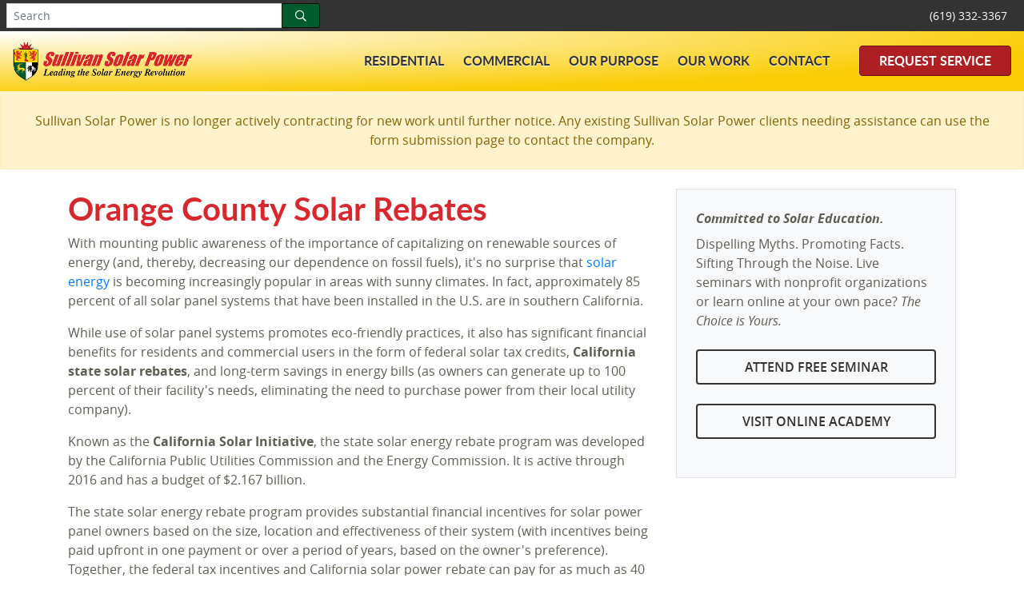

--- FILE ---
content_type: text/html; charset=UTF-8
request_url: https://www.sullivansolarpower.com/orange-county-default/rebates
body_size: 4342
content:
<!DOCTYPE html>
<html lang="en" class="no-js">
<head>
    <meta charset="utf-8">
    <meta http-equiv="X-UA-Compatible" content="IE=edge">
    <meta name="viewport" content="width=device-width, initial-scale=1">
    <meta name="csrf-token" content="3arEPgWSizRxEdSRLHGVrU8H0vV5zOhnqSJYHvO2">

        <meta name="robots" content="index, follow">
<meta name="description" content="Orange County residents are eligible for solar rebates through the California Solar Initiative. Another reason why you should contact the Orange County solar energy experts at Sullivan Solar Power.">
<meta name="keywords" content="orange county solar rebates, california solar initiative, california solar rebates, solar power rebates, solar energy rebates, orange county solar energy, orange county solar panel, sullivan solar power">
<title>Orange County Solar Rebates | California Solar Initiative</title>
<link rel="canonical" href="https://www.sullivansolarpower.com/orange-county-default/rebates">

        <meta property="og:url" content="https://www.sullivansolarpower.com/orange-county-default/rebates">
    <meta property="og:title" content="Orange County Solar Rebates | California Solar Initiative">
    <meta property="og:description" content="Orange County residents are eligible for solar rebates through the California Solar Initiative. Another reason why you should contact the Orange County solar energy experts at Sullivan Solar Power.">
    <meta property="og:image" content="https://www.sullivansolarpower.com/images/ssp/open-graph/default.jpg">
    <meta property="og:type" content="website">
    <meta property="og:locale" content="en_US">

    
    <meta name="twitter:url" content="https://www.sullivansolarpower.com/orange-county-default/rebates">
    <meta name="twitter:title" content="Orange County Solar Rebates | California Solar Initiative">
    <meta name="twitter:description" content="Orange County residents are eligible for solar rebates through the California Solar Initiative. Another reason why you should contact the Orange County solar energy experts at Sullivan Solar Power.">
    <meta name="twitter:image" content="https://www.sullivansolarpower.com/images/ssp/twitter-cards/default.jpg">
    <meta name="twitter:image:alt" content="Sullivan Solar Power logo with contact information">
    <meta name="twitter:card" content="summary_large_image">

    <link rel="shortcut icon" href="/favicon.ico" type="image/x-icon">
<link rel="apple-touch-icon" href="/images/ssp/icons/apple/apple-touch-icon.png">
<link rel="apple-touch-icon" sizes="57x57" href="/images/ssp/icons/apple/apple-touch-icon-57x57.png">
<link rel="apple-touch-icon" sizes="72x72" href="/images/ssp/icons/apple/apple-touch-icon-72x72.png">
<link rel="apple-touch-icon" sizes="76x76" href="/images/ssp/icons/apple/apple-touch-icon-76x76.png">
<link rel="apple-touch-icon" sizes="114x114" href="/images/ssp/icons/apple/apple-touch-icon-114x114.png">
<link rel="apple-touch-icon" sizes="120x120" href="/images/ssp/icons/apple/apple-touch-icon-120x120.png">
<link rel="apple-touch-icon" sizes="144x144" href="/images/ssp/icons/apple/apple-touch-icon-144x144.png">
<link rel="apple-touch-icon" sizes="152x152" href="/images/ssp/icons/apple/apple-touch-icon-152x152.png">
<link rel="apple-touch-icon" sizes="180x180" href="/images/ssp/icons/apple/apple-touch-icon-180x180.png">

    <link href="/css/app.css?id=92093c245b4f2f9fc81d" rel="stylesheet">

        

        

    
    </head>
<body>
    
    <div class="nav-cms bg-near-black p-1 d-flex">
    <div class="flex-grow-1">
        <form action="https://www.sullivansolarpower.com/search-results" class="js-form js-error js-disable zjs-process mw-25em" id="inline-form-search" method="get">
            <div class="input-group input-group-sm px-1 flex-grow-1">
                <label class="sr-only" for="inline-query">Search</label>
                <input class="form-control text-sm" id="inline-query" name="query" placeholder="Search" type="text" value="" required>

                <div class="input-group-append">
                    <button type="submit" class="btn btn-ssp-green btn-sm px-2 px-sm-3" id="inline-submit-search" aria-label="Search">
                        <span class="far fa-search"></span>
                    </button>
                </div>
            </div>
        </form>
    </div>

    <div class="btn-group btn-group-sm" role="group" aria-label="Account options">
        <a href="tel:1-619-332-3367" class="btn btn-near-black text-uppercase text-nowrap px-3" data-event="true" data-event-category="Phones" data-event-action="Called" data-event-label="Header Sullivan">(619) 332-3367</a>

        
    </div>
</div>

<nav class="navbar navbar-expand-xl sticky-top navbar-gradient bg-gradient">
    <a class="navbar-brand" href="https://www.sullivansolarpower.com">
        <img class="navbar-brand-logo" src="/images/ssp/logos/sullivan-solar-power.png" alt="Sullivan Solar Power logo">
    </a>

    <button class="navbar-toggler p-0" type="button" data-toggle="collapse" data-target="#navbarNavDropdown" aria-controls="navbarNavDropdown" aria-expanded="false" aria-label="Toggle navigation">
        <span class="fa-stack">
            <span class="fas fa-square fa-stack-2x"></span>
            <span class="fas fa-bars fa-stack-1x fa-inverse"></span>
        </span>
    </button>

    <div class="collapse navbar-collapse justify-content-end" id="navbarNavDropdown">
        <ul class="navbar-nav mr-4">
            <li class="nav-item dropdown">
                <a class="nav-link" href="#" id="navbarDropdownMenuLinkResidential" data-toggle="dropdown" aria-haspopup="true" aria-expanded="false">
                    Residential
                </a>

                <div class="dropdown-menu" aria-labelledby="navbarDropdownMenuLinkResidential">
                    <a class="dropdown-item" href="/residential" data-event="true" data-event-category="Links" data-event-action="Clicked" data-event-label="Nav Solar For Your Home">Solar For Your Home</a>
                    <a class="dropdown-item" href="/solar-battery" data-event="true" data-event-category="Links" data-event-action="Clicked" data-event-label="Nav Solar Battery Storage">Solar Battery Storage</a>
                    <a class="dropdown-item" href="/solar-academy/how-solar-works" data-event="true" data-event-category="Links" data-event-action="Clicked" data-event-label="Nav Learn About Solar">Learn About Solar</a>
                    <a class="dropdown-item" href="/home-solar-installations" data-event="true" data-event-category="Links" data-event-action="Clicked" data-event-label="Nav Installation Types">Installation Types</a>
                    <a class="dropdown-item" href="/solar-energy" data-event="true" data-event-category="Links" data-event-action="Clicked" data-event-label="Nav Solar Energy">Solar Energy</a>
                    <a class="dropdown-item" href="/how-to-go-solar-for-my-home" data-event="true" data-event-category="Links" data-event-action="Clicked" data-event-label="Nav The Process">The Process</a>
                </div>
            </li>

            <li class="nav-item dropdown">
                <a class="nav-link" href="#" id="navbarDropdownMenuLinkCommercial" data-toggle="dropdown" aria-haspopup="true" aria-expanded="false">
                    Commercial
                </a>

                <div class="dropdown-menu" aria-labelledby="navbarDropdownMenuLinkCommercial">
                    <a class="dropdown-item" href="/commercial" data-event="true" data-event-category="Links" data-event-action="Clicked" data-event-label="Nav Solar For Your Building">Solar For Your Building</a>
                    <a class="dropdown-item" href="/solar-installations/commercial" data-event="true" data-event-category="Links" data-event-action="Clicked" data-event-label="Nav Commercial Portfolio">Commercial Portfolio</a>
                    <a class="dropdown-item" href="/commercial-solar-installations" data-event="true" data-event-category="Links" data-event-action="Clicked" data-event-label="Nav Installation Types">Installation Types</a>
                </div>
            </li>

            <li class="nav-item dropdown">
                <a class="nav-link" href="#" id="navbarDropdownMenuLinkOurPurpose" data-toggle="dropdown" aria-haspopup="true" aria-expanded="false">
                    Our Purpose
                </a>

                <div class="dropdown-menu" aria-labelledby="navbarDropdownMenuLinkOurPurpose">
                    <a class="dropdown-item" href="/solar-company" data-event="true" data-event-category="Links" data-event-action="Clicked" data-event-label="Nav Our Purpose">Our Purpose</a>
                    <a class="dropdown-item" href="/solar-company-professionals" data-event="true" data-event-category="Links" data-event-action="Clicked" data-event-label="Nav Our Team">Our Team</a>
                    <a class="dropdown-item" href="/quality-solar-company" data-event="true" data-event-category="Links" data-event-action="Clicked" data-event-label="Nav Community Impact">Community Impact</a>
                    <a class="dropdown-item" href="/trusted-solar-company" data-event="true" data-event-category="Links" data-event-action="Clicked" data-event-label="Nav In the News">In the News</a>
                    <a class="dropdown-item" href="/about/blog" data-event="true" data-event-category="Links" data-event-action="Clicked" data-event-label="Nav Blog">Blog</a>
                </div>
            </li>

            <li class="nav-item dropdown">
                <a class="nav-link" href="#" id="navbarDropdownMenuLinkOurWork" data-toggle="dropdown" aria-haspopup="true" aria-expanded="false">
                    Our Work
                </a>

                <div class="dropdown-menu" aria-labelledby="navbarDropdownMenuLinkOurWork">
                    <a class="dropdown-item" href="/solar-installations" data-event="true" data-event-category="Links" data-event-action="Clicked" data-event-label="Nav Our Work">Our Work</a>
                    
                    <a class="dropdown-item" href="/best-solar-company" data-event="true" data-event-category="Links" data-event-action="Clicked" data-event-label="Nav Awards">Awards</a>
                    <a class="dropdown-item" href="/solar-company-reviews" data-event="true" data-event-category="Links" data-event-action="Clicked" data-event-label="Nav Testimonials">Testimonials</a>
                </div>
            </li>

            <li class="nav-item dropdown">
                <a class="nav-link" href="#" id="navbarDropdownMenuLinkContact" data-toggle="dropdown" aria-haspopup="true" aria-expanded="false">
                    Contact
                </a>

                <div class="dropdown-menu" aria-labelledby="navbarDropdownMenuLinkContact">
                    <a class="dropdown-item" href="/locations" data-event="true" data-event-category="Links" data-event-action="Clicked" data-event-label="Nav Our Info">Our Info</a>
                    <a class="dropdown-item" href="https://www.sullivan-power.com" data-event="true" data-event-category="Links" data-event-action="Clicked" data-event-label="Nav Request Service" target="_blank">Request Service</a>
                    <a class="dropdown-item" href="/frequently-asked-questions-faqs" data-event="true" data-event-category="Links" data-event-action="Clicked" data-event-label="Nav FAQs">FAQs</a>
                </div>
            </li>
        </ul>

        <a class="btn btn-ssp-red-dark px-4 my-4 my-xl-0" href="https://www.sullivan-power.com" data-event="true" data-event-category="Links" data-event-action="Clicked" data-event-label="Nav Request Service" target="_blank">Request Service</a>
    </div>
</nav>

    <div class="alert alert-warning mb-0 p-0 rounded-0" role="alert">
        <div class="text-center m-4">Sullivan Solar Power is no longer actively contracting for new work until further notice. Any existing Sullivan Solar Power clients needing assistance can use the form submission page to contact the company.</div>
    </div>

        <div class="container my-4">
        <div class="row">
            <div class="col-md-8">
                <h1 class="ssp-red">Orange County Solar Rebates</h1>

                <p>With mounting public awareness of the importance of capitalizing on renewable sources of energy (and, thereby, decreasing our dependence on fossil fuels), it's no surprise that <a href="http://orange-county.sullivansolarpower.com/energy/" title="Orange County Solar Energy">solar energy</a> is becoming increasingly popular in areas with sunny climates. In fact, approximately 85 percent of all solar panel systems that have been installed in the U.S. are in southern California.</p>

<p>While use of solar panel systems promotes eco-friendly practices, it also has significant financial benefits for residents and commercial users in the form of federal solar tax credits, <strong>California state solar rebates</strong>, and long-term savings in energy bills (as owners can generate up to 100 percent of their facility's needs, eliminating the need to purchase power from their local utility company).</p>

<p>Known as the <strong>California Solar Initiative</strong>, the state solar energy rebate program was developed by the California Public Utilities Commission and the Energy Commission. It is active through 2016 and has a budget of $2.167 billion.</p>

<p>The state solar energy rebate program provides substantial financial incentives for solar power panel owners based on the size, location and effectiveness of their system (with incentives being paid upfront in one payment or over a period of years, based on the owner's preference). Together, the federal tax incentives and California solar power rebate can pay for as much as 40 percent of the cost of a <a href="http://orange-county.sullivansolarpower.com/panels/" title="Orange County Solar Panels">solar panel</a> system.</p>

<h2>Secure California Solar Rebates with Sullivan Solar Power</h2>

<p>Having installed more than 4 million watts of solar power systems throughout southern California, the well-trained, experienced professionals at Sullivan Solar Power are skilled at:</p>

<ul>
    <li>Assessing a home or commercial building to develop a customized solar power system that will maximize an owner's ability to generate energy and secure serious financial savings</li>
    <li>Completing and submitting all necessary paperwork for permits, federal tax credits and California solar rebates</li>
    <li>Installing and maintaining top-of-the-line systems (we offer 25-year warranties on all systems we design and work we perform)</li>
    <li>Coordinating with local utilities companies to develop power purchase agreements for our clients</li>
</ul>

<h2>Learn More about Orange County Solar Rebates</h2>

<p>Contact our professional solar power contractors today to learn more about the benefits going green and saving with a solar energy system. We are happy to discuss your solar goals and options with you. <a href="/solar-power-quote" title="Contact Sullivan Solar Power">Contact Sullivan Solar Power</a> today.</p>
            </div>

            <div class="col-md-4">
                

                <div class="bg-light border mb-4 p-4 sticky-top-under-nav">
                    <div class="bold-italic mb-2">Committed to Solar Education.</div>
                    <div class="mb-4">Dispelling Myths. Promoting Facts. Sifting Through the Noise. Live seminars with nonprofit organizations or learn online at your own pace? <span class="italic">The Choice is Yours.</span></div>
                    <a class="button-flat button-flat-dark button-wrap text-center d-block" data-event="true" data-event-category="Buttons" data-event-action="Pressed" data-event-label="Side Bar RSVP" href="/rsvp">Attend Free Seminar</a>
                    <a class="button-flat button-flat-dark button-wrap text-center d-block" data-event="true" data-event-category="Buttons" data-event-action="Pressed" data-event-label="Side Bar Academy" href="/solar-academy/how-solar-works">Visit Online Academy</a>
                </div>
            </div>
        </div>
    </div>

    <footer class="near-white bg-near-black">
        
                    <div class="cta-wide bg-nearer-black text-center py-4">
    <div class="h2 py-4">Ready to bring your project to life?</div>

    <a href="https://www.sullivan-power.com" class="button-flat button-flat-light" data-event="true" data-event-category="Buttons" data-event-action="Pressed" data-event-label="Request Service CTA" target="_blank">Request Service</a>
</div>

            <div class="container">
    <div class="row">
        <div class="col-md-12 text-center">
            <div class="h4 my-5">Servicing all of Southern California</div>
        </div>
    </div>

    <div class="row text-center">
        <div class="col-md-4 offset-md-4">
            <address class="mb-5">
                San Diego Office<br>
                9528 Miramar Road #1203<br>
                San Diego, CA 92126<br>
                <a class="near-white d-inline-block my-2" data-event="true" data-event-category="Phones" data-event-action="Called" data-event-label="Footer Sullivan SD" href="tel:1-619-332-3367">(619) 332-3367</a>
            </address>
        </div>
    </div>
</div>

            

            <div class="container">
    <div class="row">
        <div class="col-md-12 text-center mb-2">
            <a href="https://www.facebook.com/SullivanSolarPower"
                data-event="true" data-event-category="Buttons" data-event-action="Pressed" data-event-label="Footer Facebook"
                aria-label="Facebook"
                target="_blank">
                <span class="fa-stack m-2">
                    <span class="fas fa-circle fa-stack-2x near-white"></span>
                    <span class="fab fa-facebook-f fa-stack-1x near-black"></span>
                </span>
            </a>

            <a href="https://twitter.com/SullivanSolar"
                data-event="true" data-event-category="Buttons" data-event-action="Pressed" data-event-label="Footer Twitter"
                aria-label="Twitter"
                target="_blank">
                <span class="fa-stack m-2">
                    <span class="fas fa-circle fa-stack-2x near-white"></span>
                    <span class="fab fa-twitter fa-stack-1x near-black"></span>
                </span>
            </a>

            <a href="https://www.youtube.com/user/SullivanSolarPower"
                data-event="true" data-event-category="Buttons" data-event-action="Pressed" data-event-label="Footer YouTube"
                aria-label="YouTube"
                target="_blank">
                <span class="fa-stack m-2">
                    <span class="fas fa-circle fa-stack-2x near-white"></span>
                    <span class="fab fa-youtube fa-stack-1x near-black"></span>
                </span>
            </a>

            <a href="https://www.instagram.com/sullivansolarpower/"
                data-event="true" data-event-category="Buttons" data-event-action="Pressed" data-event-label="Footer Instagram"
                aria-label="Instagram"
                target="_blank">
                <span class="fa-stack m-2">
                    <span class="fas fa-circle fa-stack-2x near-white"></span>
                    <span class="fab fa-instagram fa-stack-1x near-black"></span>
                </span>
            </a>

            <a href="https://www.linkedin.com/company/sullivan-solar-power"
                data-event="true" data-event-category="Buttons" data-event-action="Pressed" data-event-label="Footer LinkedIn"
                aria-label="LinkedIn"
                target="_blank">
                <span class="fa-stack m-2">
                    <span class="fas fa-circle fa-stack-2x near-white"></span>
                    <span class="fab fa-linkedin fa-stack-1x near-black"></span>
                </span>
            </a>

            
        </div>
    </div>

    <div class="row">
        <div class="col-md-12 text-center pb-4">
            Copyright &copy; 2026 Sullivan Solar Power<br>
            
            <a class="text-light" href="/privacy-policy.html">Privacy Policy</a>

            
            <a rel="nofollow" class="integrity" href="https://www.sullivansolarpower.com/disrespect">Respect</a>
        </div>
    </div>
</div>

                        </footer>

    <script src="/js/app.js?id=006e3ae372b45edc36d2" async></script>

        
</body>
</html>
